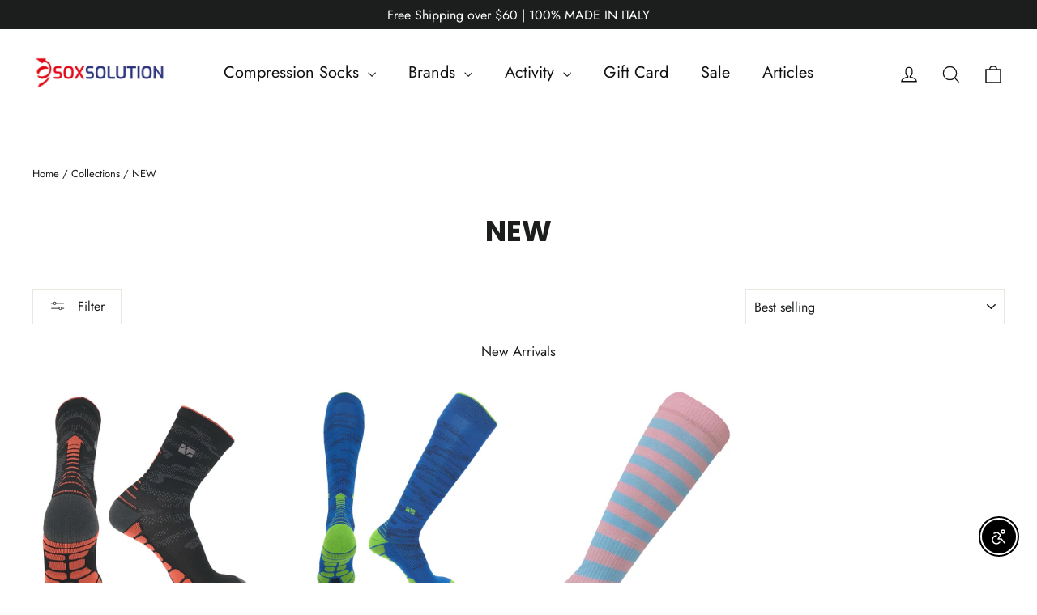

--- FILE ---
content_type: application/javascript;charset=UTF-8
request_url: https://js.sitesearch360.com/plugin/bundle/9589.js?integration=shopify
body_size: 1539
content:
(function(){window.ss360Config={"suggestions":{"showImages":false,"maxWidth":500,"linksOpenNewTab":true,"source":{"emptyState":{"layoutType":3,"content":[{"type":"dataSet","value":"Try searching for","categoryStyle":"titles","layout":{"icon":"ss360:search","title":"Try searching for...","type":"horizontalList"},"content":[]},{"type":"empty"},{"type":"empty"}]}}},"style":{"additionalCss":"﻿.ss360-data-points__body{display:flex}.ss360-data-point__cell--key{display:none}.ss360-dp__old_price{margin-right:8px;text-decoration:line-through}.ss360-dp__category,.ss360-dp__kategorie,.ss360-dp__kategori,.ss360-dp__catégorie,.ss360-dp__categoria,.ss360-dp__categoría,.ss360-dp__description{display:none}.ss360-layer--category{max-width:1480px;margin-left:auto;margin-right:auto}.ss360-suggests .ss360-suggests__image{-o-object-fit:cover;object-fit:cover}.ss360-layer--category{max-width:1600px;max-width:var(--page-width);margin-left:auto;margin-right:auto}predictive-search[loading] .predictive-search,predictive-search[open] .predictive-search{display:none !important}#ss360-layer{background-color:transparent}.ss360-suggests{background-color:#fefefe}.ss360-suggests__header{min-height:0 !important;margin-top:4px}.ss360-search-submitted .boost-pfs-search-panel-product-show{display:none}"},"results":{"embedConfig":{"contentBlock":"#MainContent","url":"/search"},"showSearchBoxEmbed":true,"infiniteScroll":true,"cta":[{"text":"Add to Cart","includeContentGroups":["Produkte","Products","Produits","Producten"],"icon":"ss360:shopping-cart"}],"showAlternativeImages":false,"contentDataPoint":"Description","integrationType":"embed","categorySearch":{"active":false,"contentBlock":"#MainContent, .main-content","allIdentifier":"all","urlPattern":"/collections/([^\\?/]+)","spaceCharacter":"-","showCategoryTitle":true,"_recreateParent":true},"variantsCountLabel":"+#COUNT# options","variantsCountLabelSingular":"+#COUNT# option","fullScreenConfig":{}},"contentGroups":{"exclude":["Blog"]},"layout":{"mobile":{"type":"grid","showSnippet":false},"desktop":{"type":"grid","showSnippet":false,"gridColsXl":3,"gridColsLg":2}},"filters":{"enabled":true,"showCounts":false},"dataPoints":{"direction":"column","unique":true,"showOnlyPassOns":true},"ecom":true,"siteId":23037,"ignoreShopSysHeader":true};try{var ss360Callbacks = {};ss360Callbacks['callbacks.preSearch']=function a(b){if("sxQuery" in window){window.sxQuery("body").addClass("ss360-search-submitted")}return(b||"").length>0};;Object.keys(ss360Callbacks).forEach(function(s){var l=window['ss360Config'],n=s.split(".");n.forEach(function(a,c){c!==n.length-1?(void 0!==l[a]||(l[a]={}),l=l[a]):l[a]=ss360Callbacks[s]})});}catch(err){console.error(err);}ss360Config.results.cta[0].clickCallback = function(e, product) {var variantId = product.identifier;var form = document.createElement('form');form.setAttribute('method', 'POST');form.setAttribute('action', '/cart/add');var input = document.createElement('input');input.setAttribute('type','hidden');input.setAttribute('name', 'id');input.setAttribute('value',variantId);input.value=variantId;form.appendChild(input);document.getElementsByTagName('body')[0].appendChild(form);window.SS360.hideSearchResults();form.submit();};[].slice.call(document.querySelectorAll("predictive-search")).forEach(function(e){e.getSearchResults=function(){}});if(document.getElementById("ss360-bundle-js")!==null){if('initializeSs360' in window){window.initializeSs360();}}else{var e=document.createElement("script");e.setAttribute("id", "ss360-bundle-js");e.src="https://cdn.sitesearch360.com/v14/sitesearch360-v14.frozen.021e55da7c3c18ad2ad0075756a74437.js";e.setAttribute("defer","defer");var body=document.getElementsByTagName("body")[0];if(body){body.appendChild(e);}else{(document.attachEvent?"complete"===document.readyState:"loading"!==document.readyState)?document.getElementsByTagName("body")[0].appendChild(e):document.addEventListener("DOMContentLoaded",function(){document.getElementsByTagName("body")[0].appendChild(e)});}}})();